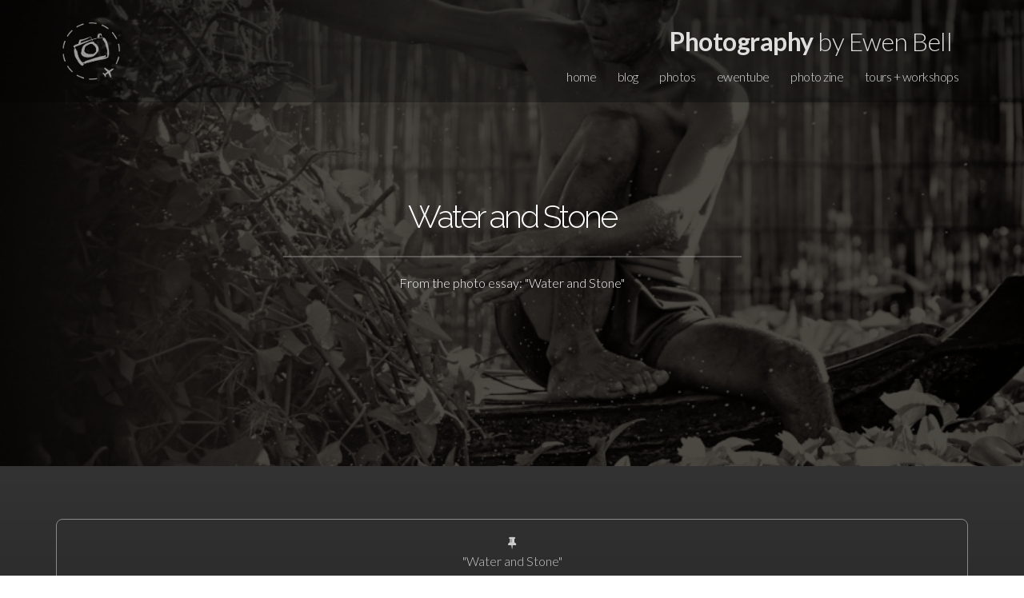

--- FILE ---
content_type: text/html; charset=UTF-8
request_url: https://ewenbell.com/editorial/Water+and+Stone?100-cambodia_-_tonle_sap_-_22675
body_size: 4618
content:
<!DOCTYPE html PUBLIC "-//W3C//DTD XHTML 1.0 Strict//EN" "http://www.w3.org/TR/xhtml1/DTD/xhtml1-strict.dtd">
<html xmlns:og="http://opengraphprotocol.org/schema/" xmlns:fb="http://ogp.me/ns/fb#">
<head>
<meta name="viewport" content="width=device-width, initial-scale=1.0, maximum-scale=1.0, user-scalable=0">
<meta http-equiv="Content-Type" content="text/html; charset=utf-8">
<title>Water and Stone / Water and Stone</title>
<meta property="fb:app_id" content="146863608693085" />
<meta property="og:title" content="Water and Stone / Water and Stone"/>
<meta property="og:type" content="article"/>
<meta property="og:url" content="https://ewenbell.com/editorial/Water+and+Stone?100-cambodia_-_tonle_sap_-_22675"/>
<meta property="og:image" content="https://ewenbell.com/10k/hdcache/Water and Stone/100-cambodia_-_tonle_sap_-_22675.jpg"/>
<meta property="og:image:url" content="https://ewenbell.com/10k/hdcache/Water and Stone/100-cambodia_-_tonle_sap_-_22675.jpg"/>
<meta property="og:image:secure_url" content="https://ewenbell.com/10k/hdcache/Water and Stone/100-cambodia_-_tonle_sap_-_22675.jpg" />
<meta property="og:image:type" content="image/jpeg"/>
<meta property="og:image:width" content="900"/>
<meta property="og:image:height" content="1350"/>
<meta property="og:site_name" content="Photography by Ewen Bell"/>
<meta property="og:description" content="Water and Stone - Image number 100-cambodia_-_tonle_sap_-_22675 from the photo essay called Water and Stone"/>
<meta name="description" content="Water and Stone - Image number 100-cambodia_-_tonle_sap_-_22675 from the photo essay called Water and Stone">
<meta property="pi:image" content="//Water+and+Stone/100-cambodia_-_tonle_sap_-_22675.jpg"/>
    <meta name="keywords" content="Water and Stone, Photography, Ewen Bell">
    <meta name="author" content="Ewen Bell">
    <meta name="fediverse:creator" content="@ewen@photog.social" />
    <link rel="shortcut icon" href="/favicon.ico" type="image/x-icon" />
    <link rel="stylesheet" href="/css/style.css">
    <link rel="stylesheet" href="/css/2025-J.css?jul=2025j">
    <link rel="stylesheet" href="/css/print.css">
    <link rel="alternate" href="https://ewenbell.com/feed" type="application/rss+xml" title="Photo essays and feature articles from Ewen Bell">

						<style>header{ background: url('https://ewenbell.com/10k/mcache/Water and Stone/100-cambodia_-_tonle_sap_-_22675.jpg'); background-repeat: no-repeat; background-size: cover; background-position: center center;  } </style>
			<script src="//ajax.googleapis.com/ajax/libs/jquery/3.4.1/jquery.min.js"></script>
<script src="/js/jquery.backstretch.218.min.js"></script>
<link href="/bs/fontawesome-free/css/all.min.css" rel="stylesheet">
<link href="/bs/font-awesome/css/font-awesome.min.css" rel="stylesheet" media="screen">

    <!--[if lt IE 9]>
      <script src="js/html5shiv.js"></script>
      <script src="js/respond.min.js"></script>
    <![endif]-->
</head>
  <body>
<!-- Google tag (gtag.js) -->
<script async src="https://www.googletagmanager.com/gtag/js?id=G-GSRT3LJS8Z"></script>
<script>
  window.dataLayer = window.dataLayer || [];
  function gtag(){dataLayer.push(arguments);}
  gtag('js', new Date());
  gtag('config', 'G-GSRT3LJS8Z');
</script>
<!-- End Google Tag Manager (noscript) -->

  <div class="menu module">
    <div class="container">
      <div class="row wow fadeIn">

        <div class="col-xs-1 logopft">
          <a href="/" class=nohover >
            <img src="/img/logo-pft-2024-w.png" class="pftlogo" width=88 alt="">
          </a>
        </div>

              <div class="col-xs-11 lj-menu">
	<div class="pft"><a href="/" class=nohover><span>Photography</span> by Ewen Bell</a></div>
          <ul>
            <li><a href="/" class="888">home</a></li>
            <li><a href="/blog" class="888">blog</a></li>
            <li><a href="/photoessays.php" class="888">photos</a></li>
            <li><a href="/ewentube.php" class="888">ewentube</a></li>
            <li><a href="/zine.php" class="888">photo zine</a></li>
            <li><a href="/tours.php" class="888">tours + workshops</a></li>
          </ul>
        </div>

              <div class="col-xs-11 lj-menu-button">
		<div class="pft"><span>Photography</span> by Ewen Bell</div>
		<a href="#"><i class="icon ion-navicon-round"></i></a>
		</div>
      	</div>
      <div class="row">
          <div class="lj-menu-mobile">
            <nav>
            <div class="col-xs-3 lj-text-right"><a href="/" class="888">home</a></div>
            <div class="col-xs-3 lj-text-right"><a href="/blog" class="888">blog</a></div>
            <div class="col-xs-3 lj-text-right"><a href="/photoessays.php" class="888">photos</a></div>
            <div class="col-xs-3 lj-text-right" ><a href="/ewentube.php" class="888">ewentube</a></div>
            <div class="col-xs-3 lj-text-right" ><a href="/zine.php" class="888">photo zine</a></div>
            <div class="col-xs-3 lj-text-right" ><a href="/tours.php" class="888">tours + workshops</a></div>
            </nav>
          </div>
      </div>

    </div>
  </div>
  </div>




  <header>
  <div class="lj-overlay "></div> 
    <div id='itme' class="container">
	<br>
	<br>
          <div class="row wow fadeInUp" data-wow-delay="0.5s">
            <div class="col-xs-12 lj-title lj-text-center">
	<br><br><br>			<h1 class="lj-text-center">Water and Stone</h1><hr><p>From the photo essay: "Water and Stone"</p></h1>
													</div>
		</div>
        
<div></div>

          <div class="row wow fadeInUp" data-wow-delay="0.9s">
            <div class="col-xs-12 col-sm-8 col-sm-offset-2 lj-title-paragraph">
				<br>
			<br>
			<br>
	            </div>
          </div>
</div>
</header>


			<script type="text/javascript">
		$("header").backstretch('https://ewenbell.com/10k/hdcache/Water and Stone/100-cambodia_-_tonle_sap_-_22675.jpg');
		</script>
		<style type='text/css'>.lj-overlay { background-color: rgba(0,0,0,0.7); }</style>	




<link rel="stylesheet" href="/css/polaroid-essays.css" type="text/css" media="screen">
<link href="https://fonts.googleapis.com/css?family=Cutive+Mono|Zilla+Slab+Highlight" rel="stylesheet">


<div class=darkness><br><br><div class="container center ios"><div class=framedirect><p><span class="icon-pushpin"></span><br><span class=muted>"Water and Stone"<br><br>South-East Asia / Siem Reap / Cambodia<br>November 2012</span></p><img src='https://ewenbell.com/10k/hdcache/Water and Stone/100-cambodia_-_tonle_sap_-_22675.jpg' title="Water and Stone" width=427 class=img-rounded><span class=muted><br><br>200mm<br>1/2000th @ f/2.8<br>ISO 800<br>Canon EOS-1D Mark IV</span></p><P class="hugger"  --><br><a href="https://pinterest.com/pin/create/button/?url=%3F100-cambodia_-_tonle_sap_-_22675&media=https%3A%2F%2Fewenbell.com%2F10k%2Fcache%2FWater%2Band%2BStone%2F100-cambodia_-_tonle_sap_-_22675.jpg&description=Water+and+Stone+|+by+Ewen+Bell" data-pin-config='above' data-pin-do='buttonPin' target=_shareme ><span class="supersoft icon-pinterest-sign"></span></a>&nbsp;<a href="https://www.twitter.com/intent/tweet?text=Water+and+Stone%0d%3F100-cambodia_-_tonle_sap_-_22675%0dPhotoessay+via+@ewster" target=_shareme ><span class="supersoft icon-twitter-sign"></span></a>&nbsp;<a href="https://www.facebook.com/sharer.php?u=%3F100-cambodia_-_tonle_sap_-_22675&t=Water+and+Stone" target=_shareme ><span class="supersoft icon-facebook-sign"></span></a></P></div><br><br></div></div><br><br>
<div class='container center'>
<p>This photo is from the following collection:<br>South-East Asia / Siem Reap / Cambodia</p><a href="/editorial/Water and Stone" class="btn btn-warning">Water and Stone</a>
<br><br><a href="/editorial/Water and Stone"><img src="https://ewenbell.com/10k/sq3/Water and Stone/100-cambodia_-_tonle_sap_-_22679-TITLE.jpg" class='img-circle' width=328></a><br><br><span class="icon-camera supersoft"></span></div><P>&nbsp;</P><div class="container darkness center">
<br>
<br>
<H2>Ewen's Photography Book</H2>
<br>
<a href=/reimagine.php><img class="img-circle featurette-image" src="/10k/sq4/books/4K-A4872.jpg" border=0 ></a>
<br>
<P>
"ReIMAGINE" is now available to order online.<br>It's a very big and very generous book that will help you to reconnect with your creative side.</P>
<br>
<a class='btn btn-black' href=/reimagine.php>ReIMAGINE</a>
<br>
<br>
<span class="fa fa-book-open supersoft"></span>
<br>
<br>
<br><br>
</div>



</div !-- photomore>
</div>


<div class="container booksubscribe etron">
<div class="row">
<div class="col-md-3 theshort notH3"></div>
<div class="col-md-6  mobile-padding">
<h4>Stay Inspired</h4>
Join Ewen's newsletter for short updates on new articles and photographic inspiration.
<br>
<br>
<a href=/subscribe.php class="btn btn-small ">Subscribe Now</a>

</div>
</div>
&nbsp;<br>
</div>
<script src='/js/news.js'></script>
<link href='/css/news.css' rel='stylesheet' type='text/css'>


<script>
function addEvent(obj, evt, fn) {
  if (obj.addEventListener) {
    obj.addEventListener(evt, fn, false);
  } else if (obj.attachEvent) {
    obj.attachEvent("on" + evt, fn);
  }
}


addEvent(document, 'mouseout', function(evt) {
  if (evt.toElement === null && evt.relatedTarget === null && !localStorage.getItem('newsletter-request2026-Jan')) {
    $.magnificPopup.open({
	items: {
	src: '#news-signup'
      },
	type: 'inline',
	closeBtnInside: true,
	preloader: false,
	removalDelay: 500,
	mainClass: 'my-mfp-zoom-in'
    });
    localStorage.setItem('newsletter-request2026-Jan', 'true'); 
  }
});
</script>

<div id="news-signup" class="mfp-hide zoom-anim-dialog">
<div class="wrapper">
   <div class="newsletter-content row" id="mailchimp">
   <div class=col-sm-6>
        <h2>Stay Inspired</h2>

	<P>Subscribe now and get your FREE download of my 80 page eBook called 'Camera Not Included' :)</P>


	<a href=/subscribe.php class="btn ">Subscribe Here</a>

   </div>
   <div class="col-sm-6 fullheight">
	<div class="newspic" style="background-image: url('/10k/mcache/epubs/CNI.jpg');">
	&nbsp;
	</div>
   </div>

   <div class=clear></div>
   </div>
&nbsp;
&nbsp;
</form>
</div>
</div>

  <footer id="contact" class="module">
    <div class="container">
      <div class="row">
        <div class="col-sm-2 lj-footer-left">

	<div class=ftsocial>
	<a href=/><img src="/img/logo-pft-2024-w.png" class="pftlogo" width=108 alt=""></a>
	</div>

<div itemprop="publisher" itemscope itemtype="https://schema.org/Organization">
</div>
<meta itemprop="url" content="https://ewenbell.com/editorial/Water+and+Stone">
<meta itemprop="mainEntityOfPage" content="https://ewenbell.com/editorial/Water+and+Stone">
</span>

</div>
		<div class="col-sm-3 lj-footer-left">
		<ul class=footsy>
<li><A href=/about.php >Ewen Bell</a></li>
<li><A href=/whatsnew.php>What's New</a></li>
<li><A href=/faves.php>The Shortlist</a></li>
<li><A href=/edp.php >The Photography Blog</a></li>
<li><A href=/podcast.php >Podcast</a></li>
<li><A href=/reimagine.php >ReImagine</a></li>
<li><A href=/photoessays.php >Photo Essays</a></li>
<li><A href=/tours.php >Photo Tours</a></li>
<li><A href=/aurora-tours.php >Aurora Photo Tours</a></li>
<li><A href=/workshops.php >Workshops</a></li>
<li><A href=/how-to-book.php >How to Book</a></li>
<li><A href=/publications.php >Travel Editorial</a></li>
<li><A href=/feedback.php >Some People Say</a></li>
<li><A href=https://ironchefshellie.com/cabinfever/ target=_new >Cabin Fever Cookbook</a></li>
<li><A href=/ewentube.php>YouTube Ewen</a></li>
<li><A href=/starthere.php>For Beginners</a></li>
<li><A href=/reels.php >Show Reels</a></li>
<li><A href=/lumix.php >Lumix Love</a></li>
<li><A href=/lmount.php >L-Mount Alliance</a></li>
<li><A href=/sony-e-mount.php >Sony E-Mount</a></li>
<li><A href=/bird-photography.php >Bird Photography</a></li>
<li><A href=/walkwithme.php >Walk With Me</a></li>
<li><A href=/everyessay.php>Everything</a></li>
<br>
<li><A href=/tours.php ><span class="icon-camera"></span>&nbsp;&nbsp;Photo Tours</a></li>
<li><A href=/itinerary-heritage.php ><span class="icon-camera"></span>&nbsp;&nbsp;Expedition Workshops</a></li>
<li><A href=/itinerary-food.php ><span class="icon-camera"></span>&nbsp;&nbsp;Food Photography</a></li>
</ul>
		</div>
		<div class="col-sm-5 lj-footer-left">
		<ul class="lj-footer-socials">
<li><a href=https://youtube.com/@ewenbell target=_new><img src=/svg/youtube.svg></a></li>
<li><a href=https://social.ewenbell.com/@ewen ><img src=/svg/mastodon.svg></a></li>
<li><a href=https://ewenbell.com/feed target=_new><img src=/svg/rss.svg></a></li>
</ul>
<ul class="lj-footer-socials">
<li><a href=https://instagram.com/ewenbell target=_new><img src=/svg/instagram.svg></a></li>
<li><a href=https://facebook.com/photographybyewenbell target=_new><img src=/svg/facebook.svg></span></a></li>
</ul>


		<P>
Subscribe: <a href=/subscribe>ewenbell.com/subscribe</a><br>
<br>
Email: <a href=mailto:photos@ewenbell.com>photos@ewenbell.com</a>
<br>
Australia: 0438 896 228<br>
International: +61 438 896 228<br>
Address (By Appointment Only)<br>
325 Collins St Melbourne<br>
Victoria 3000 Australia<br>
</P> 

		</div>
	<div class="col-sm-2 lj-footer-left">
	&copy; 2026 <br> All material on this web site is subject to copyright and may not be used without permission.<br><br>This applies to AI training as well. #DoNotTrain with my photos or articles.<br>#NoAI
	</div>
	</div>
<div class=clear></div>
<div class=nothanks>


<link type="text/css" rel="stylesheet" href="https://cdn.jsdelivr.net/jquery.jssocials/1.4.0/jssocials.css" />
<link type="text/css" rel="stylesheet" href="https://cdn.jsdelivr.net/jquery.jssocials/1.4.0/jssocials-theme-flat.css" />
<link href="/sharrre/rrr.css" rel="stylesheet" media="screen">

  <script type="text/javascript" src="https://cdn.jsdelivr.net/jquery.jssocials/1.4.0/jssocials.min.js"></script>
  <script src="/js/jquery.easing.1.3.js"></script>
  <script src="/js/wow.min.js"></script>
  <script src="/js/lj-elegant-eb.js"></script>



<div id="fb-root"></div>
<script async defer crossorigin="anonymous" src="https://connect.facebook.net/en_GB/sdk.js#xfbml=1&version=v10.0&appId=146863608693085"></script>



    </div>
  </footer>
  </body>
</html>


--- FILE ---
content_type: text/css
request_url: https://ewenbell.com/css/style.css
body_size: 6141
content:
/*
	Author: Lumberjacks
	Template: Elegant (Landing Page)
	Version: 1.0
	URL: http://themeforest.net/user/Lumberjacks/
*/



/* TABLE OF CONTENTS

	1. Import section
	2. Basic styles
	3. Typography
	4. Breakpoint for high-res devices
	5. Menu
	6. Header
	7. Services
	8. Product
	9. About
	10. Purchase
	11. Projects
	12. Milestones
	13. Team
	14. Subscribe
	15. Testimonials
	16. Ready
	17. Clients
	18. News
	19. Contact
	20. Breakpoints

*/



/* 1. IMPORT SECTION */

	@import url("ewen-bootstrap.css");
	@import url("https://fonts.googleapis.com/css?family=Lato:300,700,300italic,700italic&subset=latin,latin-ext");
	@import url("https://fonts.googleapis.com/css?family=Raleway:300,700&subset=latin,latin-ext");
	@import url("ionicons.css");
	@import url("font-awesome.min.css");
  	@import url("animate.min.css");
  	@import url("owl.carousel.css");



/* 2. BASIC STYLES */

	html, body {
		height: 100%;
	}

	body {
		font: 16px/1.5 Lato, "Century Gothic", "Trebuchet MS", Helvetica, sans-serif;
		background-color: #fff;
		color: #262626;
		font-weight: 300;
		-webkit-font-smoothing: antialiased;
		text-rendering: optimizeLegibility;
	}

	a {
		transition: all 0.125s ease-in-out 0s;
		-moz-transition: all 0.125s ease-in-out 0s;
		-webkit-transition: all 0.125s ease-in-out 0s;
		-o-transition: all 0.125s ease-in-out 0s;
		-ms-transition: all 0.125s ease-in-out 0s;
	}

	a:hover {
		color: #f93;
	}
	.lj-menu a:hover {
		color: #fff;
		background-color: rgba(255,95,0,0.8);
	}

	a, a:hover, a:active, a:focus {
		outline: 0;
		border: 0;
		text-decoration: none;
	}

	.lj-menu-button a, .lj-menu-button a:active, .lj-menu-button a:focus {
		color: #fff;
		background: none;
	}
	.lj-menu a, .lj-menu a:active, .lj-menu a:focus {
		color: #ddd;
		background: none;
		border-radius: 16px;
		padding: 12px;
		padding-top: 3px;
		padding-bottom: 7px;
	}

	FOOTER a, FOOTER a:active, FOOTER a:focus {
		color: #fff;
	}

	.lj-float-left {
		float: left;
	}

	.lj-float-right {
		float: right;
	}
	
	.lj-block-center {
		display: block;
		margin-left: auto;
		margin-right: auto;
	}
	
	.lj-show {
		display: block !important;
	}
	
	.lj-hide {
		display: none !important;
		visibility: hidden !important;
	}

	.lj-preloader {
		background: #999 url('../img/preloader.svg') no-repeat center center;
		bottom: 0;
		height: 100%;
		left: 0;
		overflow: hidden;
		position: fixed;
		right: 0;
		top: 0;
		width: 100%;
		z-index: 99999;
	}

	.owl-dots {
		text-align: center;
		margin-top: 40px;
	}

	.owl-dot {
		height: 15px;
		width: 15px;
		-webkit-border-radius: 50%;
		-moz-border-radius: 50%;
		border-radius: 50%;
		border: 1px solid #ccc;
		background: #fff;
		display: inline-block;
		margin-right: 10px;
	}

	.owl-dot.active {
		background: #f60;
		border: 1px solid transparent;
	}


/* 3. TYPOGRAPHY */

	p {
		line-height: 1.5;
	}
    
	.lj-text-uppercase {
		text-transform: uppercase;
	}

	.lj-text-center {
		text-align: center;
		padding: 12px;
	}

	H1.lj-reverse {
		display: inline;
		padding: 18px 48px;
		background-color: rgba(0,0,0,0.5);
    		-webkit-border-radius: 9px;
		-moz-border-radius: 9px;
		border-radius: 9px;
	}
	.lj-title H1 {
		line-height: 0.9em;
	}
	.lj-custom-icon {
		opacity: 0.6;
		}

	.lj-readme {
		padding: 12px;
		background-color: rgba(0,0,0,0.4);
    		-webkit-border-radius: 5px;
		-moz-border-radius: 5px;
		border-radius: 5px;
		margin-right: 20%;
		margin-left: 20%;
	}

	.lj-text-left {
		text-align: right;
	}

	.lj-text-right {
		text-align: right;
	}

	.lj-text-justify {
		text-align: justify;
	}

	.lj-text-underline {
		text-decoration: underline;
	}



/* 4. BREAKPOINT FOR HIGH-RES DEVICES */

	@media
	  only screen and (-webkit-min-device-pixel-ratio: 2),
	  only screen and (   min--moz-device-pixel-ratio: 2),
	  only screen and (     -o-min-device-pixel-ratio: 2/1),
	  only screen and (        min-device-pixel-ratio: 2),
	  only screen and (                min-resolution: 192dpi),
	  only screen and (                min-resolution: 2dppx) {

	  	.lj-logo-1x {
			display: none !important;
		}
		
		.lj-logo-2x {
			display: block !important;
		}
	}

/* 5. MENU */

	.menu {
		position: absolute;
		top: 0;
		width: 100%;
		z-index: 1;
		background: rgba(255,255,255,0.2);
		background: rgba(0,0,0,0.3);
		padding-top: 20px;
		padding-bottom: 20px;
	}

	.lj-logo {
		text-align: left;
	}

	.logo img {
	    vertical-align: bottom;
	}
	
	.lj-logo-1x {
		display: block;
	}
	
	.lj-logo-2x {
		display: none;
	}

	.lj-menu {
		text-align: right;
		color: #fff;
		display: block;
		letter-spacing: -0.5px;
	}

	.lj-menu-button {
		display: none;
		text-align: right;
		color: #fff;
		font-size: 1.8em;
		line-height: 1em;
	}

	.lj-menu-button,
	.lj-menu-button i {
		outline: none;
	}

	.lj-menu-mobile a {
		color: #fff;
	}
	.lj-menu-mobile {
		height: 0;
		transition: all 0.45s ease-out;
		-moz-transition: all 0.45s ease-out;
		-webkit-transition: all 0.45s ease-out;
		-o-transition: all 0.45s ease-out;
		-ms-transition: all 0.45s ease-out;
	}

	.lj-menu-mobile nav > div {
		height: 30px;
		line-height: 30px;
	}

	.lj-menu-mobile nav {
		display: none;
		padding-top: 15px;
	}

	.lj-menu-mobile.active {
		height: 110px;
		transition: all 0.45s ease-in;
		-moz-transition: all 0.45s ease-in;
		-webkit-transition: all 0.45s ease-in;
		-o-transition: all 0.45s ease-in;
		-ms-transition: all 0.45s ease-in;
	}

	.lj-menu ul {
		margin-bottom: 0;
		margin-top: 0;
	}

	.lj-menu ul li {
		display: inline-block;
	}

	.lj-menu ul li:last-child {
		margin-right: 0;
	}


/* 6. HEADER */

	header {
		height: 81vh;
		width: 100%;
		overflow: hidden;
		position: relative;
		background-color: #000 !important;
		padding-top: 200px;
		padding-bottom: 200px;
	}
	
	header > .container {
		position: relative;
	}

	#itme {
		vertical-align: middle;
		margin: 0 auto;
		position: absolute;
		top: 50%;
		left: 50%;
		-ms-transform: translate(-50%, -50%);
		transform: translate(-50%, -50%);
	}

	.lj-overlay {
		width: 100%;
		height: 100%;		
		position: absolute;
		top: 0;
		left: 0;
		background-color: rgba(0,0,0,0.2); 
	}
	
	.lj-background-repeat {
	    background-repeat: repeat;
	}
	
	.lj-background-no-repeat {
		background-repeat: no-repeat;
	}
	
	.lj-overlay-none {
		display: none;
		visibility: hidden;
	}
	
	.lj-overlay-image {
		background-image: url('../img/lines.png');
		background-repeat: repeat;
	}
	
	.lj-overlay-color {
	    background-color: rgba(0,0,0,0.3);
	}
	
	.lj-overlay-gradient {
		background: -moz-linear-gradient(215deg,  rgba(0,204,255,0.8) 0%, rgba(196,255,0,0.8) 100%); /* FF3.6+ */
		background: -webkit-gradient(linear, left bottom, right top, color-stop(0%,rgba(0,204,255,0.8)), color-stop(100%,rgba(196,255,0,0.8))); /* Chrome,Safari4+ */
		background: -webkit-linear-gradient(215deg,  rgba(0,204,255,0.8) 0%,rgba(196,255,0,0.8) 100%); /* Chrome10+,Safari5.1+ */
		background: -o-linear-gradient(215deg,  rgba(0,204,255,0.8) 0%,rgba(196,255,0,0.8) 100%); /* Opera 11.10+ */
		background: -ms-linear-gradient(215deg,  rgba(0,204,255,0.8) 0%,rgba(196,255,0,0.8) 100%); /* IE10+ */
		background: linear-gradient(215deg,  rgba(0,204,255,0.8) 0%,rgba(196,255,0,0.8) 100%); /* W3C */
		filter: progid:DXImageTransform.Microsoft.gradient( startColorstr='#00ccff', endColorstr='#c4ff00',GradientType=1 ) progid:DXImageTransform.Microsoft.AlphaImageLoader(src='../img/1x1.png'); /* IE6-9 fallback on horizontal gradient */
		pointer-events:none;
	}

	header.yt-background {
		background-image: url('../img/video.jpg');
		background-repeat: no-repeat;
		-webkit-background-size: cover;
		-moz-background-size: cover;
		-o-background-size: cover;
		background-size: cover;
		background-attachment: fixed;
	}

	.mobile .mbYTP_wrapper,
	.tablet .mbYTP_wrapper {
		z-index: -1 !important;
	}

	.mobile .yt-controls,
	.tablet .yt-controls {
		display: none;
	}

	.yt-controls {
		margin-top: 50px;
		text-align: right;
	}

	.yt-controls a {
		display: inline-block;
		color: #fff;
		width: 20px;
	}

	.yt-controls a:hover { 
		color: #f60;
	}
	
	.lj-title {
        margin-top: 20px;
    }
    
    .lj-title h1 {
    	font-family: 'Raleway';
    	font-size: 2.5em;
    	font-weight: 300;
        color: #fff;
        margin: 0;
	letter-spacing: -3px;
        word-wrap: break-word;
    }
    
    .lj-title span {
        color: #fff;
        font-weight: 700;
    }

	.lj-line {
		margin-top: 20px;
	}

    .lj-line > div {
    	width: 150px;
    	height: 1px;
    	background-color: #fff;
    	margin: 0 auto;
    }

    .lj-title-paragraph {
    	margin-top: 30px;
    }

    .lj-title-paragraph p {
    	color: #fff;
    	margin: 0;
    }

    .lj-title-buttons {
    	text-align: center;
    	margin-top: 30px;
    }

    .lj-title-buttons a {
    	display: inline-block;
    	width: 150px;
    	height: 50px;
    	line-height: 48px;
    	-webkit-border-radius: 2px;
		-moz-border-radius: 2px;
		border-radius: 2px;
		margin-right: 10px;
		outline: 0;
		color: #fff;
		text-transform: uppercase;
		font-size: 0.9em;
		font-weight: 700;
    }

    .lj-title-buttons a span {
    	opacity: 0;
    	display: inline-block;
    	width: 0;
    	position: relative;
    	right: 0;
    	transition: all 0.125s ease-in-out 0s;
		-moz-transition: all 0.125s ease-in-out 0s;
		-webkit-transition: all 0.125s ease-in-out 0s;
		-o-transition: all 0.125s ease-in-out 0s;
		-ms-transition: all 0.125s ease-in-out 0s;
    }

    .lj-title-buttons a:hover span {
    	opacity: 1;
    	width: 10px;
    	right: -10px;
    }

    .lj-title-buttons a:last-child {
    	margin-right: 0;
    }

    .lj-title-buttons a.lj-button-open {
    	border: 1px solid #fff;
    	background: transparent;
    }

    .lj-title-buttons a.lj-button-full {
    	border: 1px solid #f60;
    	background: #f60;
    }

    .lj-title-buttons a.lj-button-open:hover {
    	border: 1px solid #f60;
    	background: #f60;
    	background: #f60;
    }

    .lj-title-buttons a.lj-button-full:hover {
    	border: 1px solid #5fb551;
    	background: #5fb551;
    }

	.lj-scroll-down {
		position: absolute;
		bottom: -150px;
	}

	.lj-scroll-down button,
	.lj-scroll-down button:focus {
		width: 40px;
		height: 40px;
		display: block;
		margin: 0 auto;
		text-align: center;
		line-height: 36px;
		color: #fff;
		background-color: transparent;
		border: 0;
		outline: 0;
	}

    
/* 7. SERVICES */

	.icons {
		background-color: #fff;
	}

	.icons > .container {
		padding-top: 100px;
		padding-bottom: 100px;
	}

	.icons .row {
		padding-bottom: 100px;
	}

	.icons .row:last-child {
		padding-bottom: 0;
	}

	.lj-icon-box {
		padding: 0 20px;
	}

	.lj-icon-box span {
		display: inline-block;
		font-size: 2em;
		text-align: center;
		color: #f60;
	}

	.lj-icon-box h3 {
		font-family: 'Raleway';
		font-weight: 700;
		font-size: 1em;
		word-wrap: break-word;
		color: #262626;
	}

	.lj-icon-box p {
		font-size: 0.9em;
		color: #262626;
		text-align: justify;
	}

	.lj-icon-box > a {
		font-family: 'Raleway';
		font-weight: 700;
		font-size: 0.85em;
		color: #262626;
		display: inline-block;
	}

	.lj-icon-box > a:hover {
		color: #f60;	
	}

	.lj-icon-box h3,
	.lj-icon-box p,
	.lj-icon-box > a {
		margin: 20px 0 0;
	}

	.lj-icon-box p a {
		font-weight: 700;
	}


/* 88. COMMENTS by EWEN */

	#instagram {
		width: 100%;
		background-color: #eee;
		text-align: center;
	}

	#instagram > .container {
		padding-top: 88px;
		padding-bottom: 88px;
		text-align: center;
	}

	#instafeed {
		display: inline-block;
		margin:0px auto;
		text-align: center;
	}
	.instafeedbox {
		padding-right: 10%;
		padding-left: 10%;
	}
	.instafeedwrap {
		display: inline-block;
		float: left;
		margin: 0px;
		padding: 1px;
		width: 152px;
	}
	.instafeed {
		margin:0px auto;
		padding:0px;
		height: 150px;
		width: 150px;
		overflow: hidden;
	}

	.relatively {
		width: 100%;
		background-color: #eee;
		background-attachment: fixed;
		background-repeat: no-repeat;
		background-position: 50% 0;
		-webkit-background-size: cover;
		-moz-background-size: cover;
		-o-background-size: cover;
		background-size: cover;
		position: relative;
	}

	.relatively > .container {
		padding-top: 50px;
		padding-bottom: 50px;
	}

	.comments {
		width: 100%;
		background-attachment: fixed;
		background-repeat: no-repeat;
		background-position: 50% 0;
		-webkit-background-size: cover;
		-moz-background-size: cover;
		-o-background-size: cover;
		background-size: cover;
		position: relative;
	}

	.comments > .container {
		padding-top: 50px;
		padding-bottom: 50px;
	}

.relatively h1 {
	width: 50%;
	color: #f60;
	font-size: 2em;
	font-weight: 100;
	line-height: 1em;
	letter-spacing: -3px;
	margin:0px auto;
	padding:18px;
	border: 1px solid #f60;
	margin-bottom: 8px;
	text-align: center;
}
.comments h3, .relatively h3, .projects h3, .purchase h3, #instagram h3 {
	opacity: 1.0;
	width: 50%;
	color: #f60;
	font-size: 2em;
	font-weight: 100;
	line-height: 1em;
	letter-spacing: -3px;
	margin:0px auto;
	padding:18px;
	border: 1px solid #f60;
	margin-bottom: 48px;
	text-align: center;
}
.projects h3 {
	opacity: 1.0;
	margin-bottom: 88px;
}
.purchase h3 {
	border: 1px solid #fff;
	color: #fff;
}
.purchase hr, .comments hr {
	display: none;
}

.purchase a, .purchase a:active, .purchase a:focus {
	color: #fff;
	background: none;
	border-radius: 4px;
	padding: 8px;
	padding-top: 5px;
	display: inline-block;
}
.purchase a:hover {
        background-color: rgba(95,0,0,0.3);
        }



/* 8. PRODUCT */

	.product {
		width: 100%;
		background-color: #eee;
		background-attachment: fixed;
		background-repeat: no-repeat;
		background-position: 50% 0;
		-webkit-background-size: cover;
		-moz-background-size: cover;
		-o-background-size: cover;
		background-size: cover;
		position: relative;
	}

	.product > .container {
		padding-top: 50px;
		padding-bottom: 50px;
		background-color: rgba(0,0,0,0.5);
	}

	.lj-product-image img {
		position: absolute;
		bottom: 0;
		max-width: 90%;
	}

	.lj-product-title h2 {
		font-family: 'Raleway';
		font-weight: 300;
		font-size: 3em;
		color: #fff;
		margin: 0;
	}

	.lj-product-title h2 span {
		font-weight: 700;
	}

	.lj-product-paragraph {
		margin-top: 50px;
	}

	.lj-product-paragraph p {
		margin-top: 0;
		margin-bottom: 0;
		text-align: justify;
		color: #fff;
	}

	.lj-product-icon-box {
		margin-top: 50px;
	}

	.lj-product-icon-box span {
		display: inline-block;
		font-size: 2em;
		text-align: center;
		color: #f60;
	}

	.lj-product-icon-box h3 {
		font-family: 'Raleway';
		font-weight: 700;
		font-size: 1em;
		word-wrap: break-word;
		color: #fff;
	}

	.lj-product-icon-box p {
		font-size: 0.9em;
		color: #fff;
		text-align: justify;
	}

	.lj-product-icon-box > a {
		font-family: 'Raleway';
		font-weight: 700;
		font-size: 0.85em;
		color: #fff;
		display: inline-block;
	}

	.lj-product-icon-box > a:hover {
		color: #f60;	
	}

	.lj-product-icon-box h3,
	.lj-product-icon-box p,
	.lj-product-icon-box > a {
		margin: 20px 0 0;
	}

	.lj-product-icon-box p a {
		font-weight: 700;
	}

	.lj-product-button {
		margin-top: 50px;
		margin-bottom: 50px;
	}

	.lj-product-button a {
		display: inline-block;
    	width: 200px;
    	height: 50px;
    	line-height: 48px;
    	-webkit-border-radius: 2px;
		-moz-border-radius: 2px;
		border-radius: 2px;
		outline: 0;
		color: #fff;
		text-transform: uppercase;
		font-size: 0.9em;
		font-weight: 700;
		text-align: center;
    }

    .lj-product-button a span {
    	opacity: 0;
    	display: inline-block;
    	width: 0;
    	position: relative;
    	right: 0;
    	transition: all 0.125s ease-in-out 0s;
		-moz-transition: all 0.125s ease-in-out 0s;
		-webkit-transition: all 0.125s ease-in-out 0s;
		-o-transition: all 0.125s ease-in-out 0s;
		-ms-transition: all 0.125s ease-in-out 0s;
    }

    .lj-product-button a:hover span {
    	opacity: 1;
    	width: 10px;
    	right: -10px;
    }

    .lj-product-button a.lj-button-open {
    	border: 1px solid #fff;
    	background: transparent;
    }

    .lj-product-button a.lj-button-full {
    	border: 1px solid #f60;
    	background: #f60;
    }

    .lj-product-button a.lj-button-open:hover {
    	border: 1px solid #f60;
    	background: #f60;
    }

    .lj-product-button a.lj-button-full:hover {
    	border: 1px solid #5fb551;
    	background: #5fb551;
    }


/* 9. ABOUT */

	.about {
		width: 100%;
		background-color: #fff;
	}

	.about > .container {
		padding-top: 58px;
		padding-bottom: 58px;
	}

	.lj-quote span {
		color: #f60;
		font-size: 2em;
		display: block;
	}

	.lj-quote blockquote {
		width: 80%;
		margin: 10px 0 0;
		font-weight: 700;
		font-style: italic;
		font-size: 1.25em;
	}

	.lj-quote blockquote cite {
		font-size: 0.8em;
		font-weight: 300;
		font-style: normal;
		margin-top: 10px;
		display: block;
	}
	
	.lj-about h2 {
		font-family: 'Raleway';
		font-weight: 300;
		font-size: 3em;
		color: #262626;
		margin: 0;
	}

	.lj-about h2 span {
		font-weight: 700;
	}

	.lj-about p {
		margin-top: 20px;
		margin-bottom: 0;
		text-align: justify;
	}

	.lj-about-leading {
		font-weight: 700;
		font-size: 1.1em;
	}

/* 10. PURCHASE */

	.purchase {
		width: 100%;
		background-color: #f60;
		text-align: center;
	}

	.purchase > .container {
		padding-top: 100px;
		padding-bottom: 100px;
	}

	.lj-purchase-text p {
		color: #fff;
		text-align: left;
		margin-top: 0;
		margin-bottom: 0;
		font-weight: 700;
	}

	.lj-purchase-button {
		text-align: right;
	}

	.lj-purchase-button a {
		display: inline-block;
    	width: 150px;
    	height: 50px;
    	line-height: 48px;
    	-webkit-border-radius: 2px;
		-moz-border-radius: 2px;
		border-radius: 2px;
		outline: 0;
		color: #262626;
		text-transform: uppercase;
		font-size: 0.9em;
		font-weight: 700;
		text-align: center;
    }

    .lj-purchase-button a.lj-button-open {
    	border: 1px solid #262626;
    	background: transparent;
    }

    .lj-purchase-button a.lj-button-full {
    	border: 1px solid transparent;
    	background: #fff;
    }

    .lj-purchase-button a.lj-button-open:hover {
    	border: 1px solid transparent;
    	background: #fff;
    }

    .lj-purchase-button a.lj-button-full:hover {
    	border: 1px solid #262626;
    	background: transparent;
    }


/* 11. PROJECTS */
	
	.projects {
		width: 100%;
		background-color: #fff;		
	}

	.projects > .container {
		padding-top: 48px;
		padding-bottom: 48px;
	}

	.lj-projects-title h2 {
		font-family: 'Raleway';
		font-weight: 300;
		font-size: 3em;
		margin: 0;
		text-align: center;
	}

	.lj-projects-title h2 span {
		font-weight: 700;
	}

	.lj-project-caption span {
		text-align: left;
		display: inline-block;
		opacity: 0.5;
	}

	.lj-project-caption h2 {
		color: #f60;
		font-weight: 200;
		line-height: 1.4em;
		letter-spacing: -1px;
		text-align: left;
	}

	.lj-projects-paragraph p {
		margin-top: 20px;
		margin-bottom: 0;
		text-align: center;
	}

	.lj-projects-gallery {
		margin-top: 80px;
	}

	.lj-project .image {
		position: relative;
	}

	.lj-project img {
		-webkit-border-radius: 4px;
		-moz-border-radius: 4px;
		border-radius: 4px;
	}

	.lj-project a {
		color: #fff;
		font-size: 3em;
		text-align: center;
		position: relative;
	}

	.lj-project-caption {
		margin-top: 20px;
	}

	.lj-project-caption h3 {
		margin-top: 0;
		margin-bottom: 0;
	}

/* 12. MILESTONES */
	
	.milestones {
		width: 100%;
		background-color: #eee;
		background-image: url('../img/bg-2.jpg');
		background-attachment: fixed;
		background-repeat: no-repeat;
		background-position: 50% 0;
		-webkit-background-size: cover;
		-moz-background-size: cover;
		-o-background-size: cover;
		background-size: cover;
		position: relative;
	}

	.milestones > .container {
		padding-top: 100px;
		padding-bottom: 100px;
	}

	.lj-milestone {
		text-align: center;
	}

	.lj-milestone i {
		display: block;
		color: #f60;
		font-size: 3.5em;
	}

	.lj-milestone span {
		display: block;
		font-size: 3em;
		font-weight: 700;
	}

	.lj-milestone p {
		display: block;
		margin-top: 0;
		margin-bottom: 0;
	}

/* 13. TEAM */

	.team {
		width: 100%;
		background-color: #fff;		
	}

	.team > .container {
		padding-top: 100px;
		padding-bottom: 100px;
	}

	.lj-team-title h2 {
		font-family: 'Raleway';
		font-weight: 300;
		font-size: 3em;
		color: #262626;
		margin: 0;
		text-align: center;
	}

	.lj-team-title h2 span {
		font-weight: 700;
	}

	.lj-team-paragraph p {
		text-align: center;
		margin-top: 40px;
		margin-bottom: 60px;
	}

	.lj-team img {
		max-width: 100%;
		display: inline-block !important;
		vertical-align: top;
		margin-right: 20px;
		margin-bottom: 20px;
		-webkit-border-radius: 2px;
		-moz-border-radius: 2px;
		border-radius: 2px;
	}

	.lj-team img:last-child {
		margin-right: 0;
	}

	.lj-team span {
		display: block;
		text-align: center;
	}

	.lj-team span.name {
		font-weight: 700;
	}

	.lj-team ul {
		list-style: none;
		padding: 0;
		text-align: center;
	}

	.lj-team li {
		display: inline;
		margin-right: 15px;
	}

	.lj-team li:last-child {
		margin-right: 0;
	}

	.lj-team li a {
		color: #bfbfbf;
		font-size: 1.5em;
	}

	.lj-team li a:hover {
		color: #f60;
	}


/* 14. SUBSCRIBE */

	.subscribe {
		width: 100%;
		background-color: #fff;
		background-attachment: fixed;
		background-repeat: no-repeat;
		background-position: 50% 0;
		-webkit-background-size: cover;
		-moz-background-size: cover;
		-o-background-size: cover;
		background-size: cover;
		position: relative;
	}

	.subscribe > .container {
		padding-top: 100px;
		padding-bottom: 66px;
	}

	.lj-subscribe-title h2 {
		font-family: 'Raleway';
		font-weight: 300;
		font-size: 3em;
		color: #fff;
		margin: 0;
	}

	.lj-subscribe-title h2 span {
		font-weight: 700;
	}

    .lj-subscribe-form {
    	margin-top: 6px;
    }

    .lj-subscribe-form input[type=ig],
    .lj-subscribe-form input[type=email],
    .lj-subscribe-form input[type=text] {
    	width: 65%;
    	height: 60px;
    	display: block;
    	padding: 0 20px;    	
    	background-color: #fff;
        border: 1px solid #fff;
		-webkit-border-top-left-radius: 2px;
		-webkit-border-bottom-left-radius: 2px;
		-moz-border-radius-topleft: 2px;
		-moz-border-radius-bottomleft: 2px;
		border-top-left-radius: 2px;
		border-bottom-left-radius: 2px;
		line-height: 60px;
		color: #262626;
		float: left;
    }
    .lj-subscribe-form input[type=ig] {
	border: 1px solid #dedede;	
	}	

    .lj-subscribe-form input:focus {
    	outline: 0;
    }
    
    .lj-subscribe-form input[type=submit] {
    	width: 35%;
    	height: 60px;
    	display: block;
    	padding: 0 10px; 
    	background-color: #f60;
        border: 1px solid #f60;
        color: #fff;
		-webkit-border-top-right-radius: 2px;
		-webkit-border-bottom-right-radius: 2px;
		-moz-border-radius-topright: 2px;
		-moz-border-radius-bottomright: 2px;
		border-top-right-radius: 2px;
		border-bottom-right-radius: 2px;        
		font-family: 'Raleway';
		font-weight: 700;	
		transition: all 0.125s ease-in-out 0s;
		-moz-transition: all 0.125s ease-in-out 0s;
		-webkit-transition: all 0.125s ease-in-out 0s;
		-o-transition: all 0.125s ease-in-out 0s;
		-ms-transition: all 0.125s ease-in-out 0s;
		float: right;
    }

    .lj-subscribe-form input[type=submit]:hover {
    	background-color: #fff;
    	border: 1px solid #f60;
    	color: #f60;
    }

    .lj-subscribe-message {
    	height: 2.5em;
    	padding: 10px 20px;
    	color: #262626;
    	font-size: 0.9em;
    }

    .lj-subscribe-message i {
    	margin-right: 5px;
    }

	.lj-subscribe-message .fa-warning {
    	color: #ff5c5c;
    }

    .lj-subscribe-message .fa-check {
    	color: #f60;
    } 


/* 15. TESTIMONIALS */

	.testimonials {
		width: 100%;
		background-color: #fff;		
	}

	.testimonials > .container {
		padding-top: 100px;
		padding-bottom: 100px;
	}

	.lj-testimonials-title h2 {
		font-family: 'Raleway';
		font-weight: 300;
		font-size: 3em;
		color: #262626;
		margin: 0;
		text-align: center;
	}

	.lj-testimonials-title h2 span {
		font-weight: 700;
	}

	.lj-testimonials-gallery {
		margin-top: 80px;
	}

	.lj-testimonial p {
		text-align: justify;
		font-style: italic;
		font-size: 1.1em;
	}

	.lj-testimonial img {
		width: 50px !important;
		height: 50px;
		display: inline-block !important;
		vertical-align: top;
		margin-right: 20px;
		-webkit-border-radius: 2px;
		-moz-border-radius: 2px;
		border-radius: 2px;
	}

	.lj-testimonial-meta {
		display: inline-block;
	}

	.lj-testimonial-meta span {
		display: block;
	}

	.lj-testimonial-meta span.name {
		font-weight: 700;
	}

	.testimonials .owl-controls {
		margin-top: 60px;
	}

/* 16. READY */

	.ready {
		width: 100%;
		background-color: #f60;		
	}

	.ready > .container {
		padding-top: 100px;
		padding-bottom: 100px;
	}

	.lj-ready-title h2 {
		font-family: 'Raleway';
		font-weight: 300;
		font-size: 3em;
		color: #fff;
		margin: 0;
		text-align: center;
	}

	.lj-ready-title h2 span {
		font-weight: 700;
	}

	.lj-ready-paragraph p {
		margin-top: 20px;
		margin-bottom: 0;
		text-align: center;
		color: #fff;
	}

	.lj-ready-buttons {
		text-align: center;
		margin-top: 40px;
	}

    .lj-ready-buttons a {
    	display: inline-block;
    	width: 150px;
    	height: 50px;
    	line-height: 48px;
    	-webkit-border-radius: 2px;
		-moz-border-radius: 2px;
		border-radius: 2px;
		margin-right: 10px;
		outline: 0;
		color: #fff;
		text-transform: uppercase;
		font-size: 0.9em;
		font-weight: 700;
    }

    .lj-ready-buttons a span {
    	opacity: 0;
    	display: inline-block;
    	width: 0;
    	position: relative;
    	right: 0;
    	font-size: 1.2em;
    	transition: all 0.125s ease-in-out 0s;
		-moz-transition: all 0.125s ease-in-out 0s;
		-webkit-transition: all 0.125s ease-in-out 0s;
		-o-transition: all 0.125s ease-in-out 0s;
		-ms-transition: all 0.125s ease-in-out 0s;
    }

    .lj-ready-buttons a:hover span {
    	opacity: 1;
    	width: 20px;
    	right: -5px;
    }

    .lj-ready-buttons a.lj-button-open {
    	border: 1px solid #fff;
    	background: transparent;
    }

    .lj-ready-buttons a.lj-button-full {
    	border: 1px solid #fff;
    	background: #fff;
    }

    .lj-ready-buttons a.lj-button-open:hover {
    	border: 1px solid #fff;
    	background: #fff;
    	color: #f60;
    }

    .lj-ready-buttons a.lj-button-full:hover {
    	border: 1px solid #fff;
    	background: transparent;
    }

/* 17. CLIENTS */

	.clients {
		width: 100%;
		background-color: #fff;		
	}

	.clients > .container {
		padding-top: 100px;
		padding-bottom: 100px;
	}

	.lj-clients-title h2 {
		font-family: 'Raleway';
		font-weight: 300;
		font-size: 3em;
		color: #262626;
		margin: 0;
		text-align: center;
	}

	.lj-clients-title h2 span {
		font-weight: 700;
	}

	.lj-clients-gallery {
		margin-top: 60px;
	}

	.clients .owl-controls {
		margin-top: 60px;
	}

/* 18. NEWS */

	.twitter {
		width: 100%;
		background-color: #f7f7f7;		
	}

	.twitter > .container {
		padding-top: 100px;
		padding-bottom: 100px;
	}
	
	.lj-twitter-title h2 {
		font-family: 'Raleway';
		font-weight: 300;
		font-size: 3em;
		color: #262626;
		margin: 0;
	}

	.lj-twitter-title h2 span {
		font-weight: 700;
	}

	.lj-twitter-feed {
		min-height: 5.5em;
		font-size: 1.1em;
		text-align: center;
	}

	.lj-twitter-feed > span {
		line-height: 4.5em;
	}

	.lj-twitter-feed a {
		font-weight: 700;
		color: #f60;
	}

	.lj-twitter-feed a:hover {
		color: #262626;
	}

	.lj-twitter-feed ul {
		list-style-type: none;
		margin: 0;
		padding: 0;
	}

	.lj-twitter-date {
		font-size: 0.9em;
		margin-top: 10px;
	}

	.lj-twitter-date a {
		font-weight: 700;
		color: #f60;
	}

	.lj-twitter-date a:hover {
		color: #262626;
	}

	.lj-twitter-date span {
		font-weight: 700;
		padding-left: 10px;
	}


/* 19. CONTACT */

	footer {
		width: 100%;
		background-color: #18191a;
	}

	footer > .container {
		padding-top: 48px;
		padding-bottom: 50px;
		color: #b2b2b2;
	}

	.lj-footer-left h2 {
		font-family: 'Raleway';
		font-weight: 300;
		font-size: 3em;
		margin: 0;
		color: #fff;
	}

	.lj-footer-left h2 span {
		font-weight: 700;
	}

	.lj-footer-left p {
		color: #b2b2b2;
		margin-top: 20px;
		margin-bottom: 0;
	}

	.lj-footer-left p.lj-footer-leading {
		font-weight: 700;
		font-size: 1em;
	}

	address {
		margin-top: 50px;
		font-weight: 300;
		font-style: normal;
	}

	address ul {		
		padding-left: 0;
		margin-left: 40px;
		margin-top: 0;
		margin-bottom: 0;
		list-style-type: none;
		display: inline-block;
		vertical-align: top;
	}

	address ul > li {
		position: relative;
		text-align: left;
		color: #b2b2b2;
		font-size: 0.9em;
	}

	address i {
		color: #f60;
		line-height: 1.5em !important;
		font-size: 1.5em;
		padding-right: 10px;
		position: absolute;
		left: -25px;
	}

	.lj-footer-socials {
		margin-bottom: 0;
		padding-left: 0;
		list-style-type: none;
	}

	.lj-footer-socials li {
		display: inline-block;
		margin-left: -5px;
		margin-right: 18px;
		margin-bottom: 8px;
	}

	.lj-footer-socials li:last-child {
		margin-right: 0;
	}

	.lj-footer-socials li a {
		width: 40px;
		height: 40px;
		display: inline-block;
		line-height: 40px;
		text-align: center;
    	-webkit-border-radius: 2px;
		-moz-border-radius: 2px;
		border-radius: 2px;
		background-color: #2e2e2e;
		color: #b2b2b2;
		font-size: 25px;
	}

	#articlesocial .lj-footer-socials {
		margin-top: 18px;
		padding-top: 18px;
		border-top: solid 1px #f60;
		border-top: none;
		border-top: solid 1px #fda36d;
	}
	#articlesocial .lj-footer-socials li a {
		color: #ddd;
		background-color: #eee;
	}
	#articlesocial .lj-footer-socials li a:hover {
		color: #fff;
		background-color: #f0ad4e;
	}

	.lj-footer-socials li a:hover {
		background-color: #f60;
		color: #fff;		
	}

	.lj-contact-message {
		height: 4.5em;
		line-height: 4.5em;
		padding: 0 20px;
		color: #fff;
		font-size: 0.9em;
	}

	.lj-contact-message i {
		margin-right: 5px;
	}

	.lj-contact-message .fa-warning {
    	color: #ff5c5c;
    }

    .lj-contact-message .fa-check {
    	color: #f60;
    }  

    .lj-footer-right form input:focus,
    .lj-footer-right textarea:focus {
    	outline: 0;
    }

	.lj-footer-right input[type=text] {
    	width: 100%;
    	height: 60px;
    	display: inline-block;
    	padding: 0 20px;    	
    	background-color: #fff;
    	border: 0;
		-webkit-border-radius: 2px;
		-moz-border-radius: 2px;
		border-radius: 2px;
		line-height: 44px;
		color: #262626;
		margin-top: 20px;
	}

	.lj-footer-right textarea {
		width: 100%;
    	height: 180px;
    	display: inline-block;
    	padding: 20px;
    	background-color: #fff;
    	border: 0;
		-webkit-border-radius: 2px;
		-moz-border-radius: 2px;
		border-radius: 2px;
		color: #262626;
		margin-top: 20px;
		resize: vertical;
	}

    .lj-footer-right input[type=submit] {
    	width: auto;
    	height: 60px;
    	display: inline-block;
    	padding: 0 20px; 
    	background-color: #f60;
        border: 1px solid #f60;
        color: #fff;
		-webkit-border-radius: 2px;
		-moz-border-radius: 2px;
		border-radius: 2px;       
		font-family: 'Raleway';
		font-weight: 700;	
		transition: all 0.125s ease-in-out 0s;
		-moz-transition: all 0.125s ease-in-out 0s;
		-webkit-transition: all 0.125s ease-in-out 0s;
		-o-transition: all 0.125s ease-in-out 0s;
		-ms-transition: all 0.125s ease-in-out 0s;
		margin-top: 20px;
    }

    .lj-footer-right input[type=submit]:hover {
    	background-color: transparent;
    	border: 1px solid #fff;
    	color: #fff;
    }


/* 20. BREAKPOINTS */

	@media (min-width: 992px) and (max-width: 1199px) {

		/* 18. NEWS */

		.lj-twitter-feed {
			margin-top: 15px;
		}

	}

	@media (max-width: 991px) {

		/* 5. MENU */

		.lj-menu {
			display: none;
		}

		.lj-menu-button {
			display: block;
		}
		.lj-text-center {
			padding: 8px;
		}
	}

	@media (min-width: 768px) and (max-width: 991px) {

		/* 14. SUBSCRIBE */

	    .lj-subscribe-form {
	    	margin-top: 20px;
	    }

		/* 18. NEWS */

		.lj-twitter-feed {
			margin-top: 10px;
		}

	}

	@media (max-width: 767px) {

		/* 6. HEADER */

		header,
		header > .container {
			height: auto;
		}

		.lj-scroll-down {
			display: none;
		}

		/* 7. SERVICES */

		.icons .row {
			padding-bottom: 50px;
		}

		.lj-icon-box {
			text-align: center;
			margin-bottom: 50px;
		}

		.lj-icon-box p {
			text-align: center;
		}

		.lj-icon-box:last-child {
			margin-bottom: 0;
		}

		.lj-icon-box span {
			font-size: 3em;
		}

		.lj-icon-box h3 {
			font-size: 1.3em;
		}

		.lj-icon-box p {
			font-size: 1em;
			padding: 0 20%;
		}

		.lj-icon-box > a {
			font-size: 1em;
		}

		/* 8. PRODUCT */

		.product {
			text-align: center;
		}

		.lj-product-image img {
			position: relative;
		}

		.lj-product-paragraph p {
			text-align: center;
		}

		.lj-product-icon-box p {
			text-align: center;
		}

		/* 9. ABOUT */

		.lj-quote {
			margin-top: 0;
			text-align: center;
		}

		.lj-quote blockquote {
			width: 100%;
			font-size: 1.5em;
			padding: 0 10%; 
		}

		.lj-about {
			text-align: center;
		}

		iframe {
			width: 90%;
		}

		.med-wide, .med-wide .title, .med-wide div, .ewenimg {
			text-align: center;
		}

		.lj-about h2 {
			margin-top: 40px;
		}

		.lj-about p {
			padding: 0 10%; 
		}

		/* 10. PURCHASE */

		.lj-purchase-text p {
			text-align: center;
		}

		.lj-purchase-button {
			text-align: center;
		}

		.lj-purchase-button a {
			margin-top: 50px;
		}

		/* 12. MILESTONES */

	    .lj-milestone span {
	    	font-size: 2.5em;
	    }

		/* 14. SUBSCRIBE */

		.lj-subscribe-title {
			text-align: center;
		}

	    .lj-subscribe-form {
	    	margin-top: 20px;
	    }

		/* 18. NEWS */

		.lj-twitter-title h2 {
			text-align: center;
		}

		.lj-twitter-feed {
			margin-top: 20px;
		}

		/* 19. CONTACT */

		.lj-footer-left,
		.lj-footer-right {
			text-align: center;
		}

		.lj-footer-left p {
			padding: 0 10%; 
		}

		.lj-footer-left p,
		address ul > li {
			font-size: 1em;
			text-align: center;
		}
	    
		address ul {
			margin-left: 50px;
			margin-right: 50px;
		}

		address i {
			position: relative;
			display: block;
			left: 0;
			padding-right: 0;
		}

		address ul:last-child {
			margin-left: 50px;
		}

		.lj-footer-socials li a {
			width: 60px;
			height: 60px;
			line-height: 60px;
			font-size: 1.5em;
		}

		.lj-contact-message {
			margin-top: 40px;
			height: 1.5em;
			line-height: 1.5em;
			padding: 0;
			text-align: center;
			font-size: 1em;
		}

	}


@media (min-width: 768px) {
        .lj-title-paragraph p {
                margin-right: 20%;
                margin-left: 20%;
        }
}
